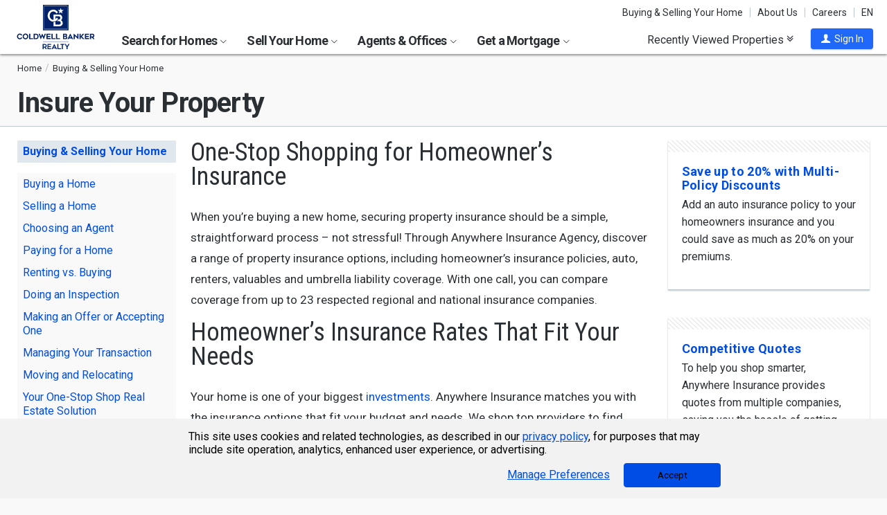

--- FILE ---
content_type: text/html; charset=utf-8
request_url: https://www.coldwellbankerhomes.com/advice/insure-your-property/
body_size: 17427
content:

<!DOCTYPE html><html class="no-js" lang="en"><head><title>Insure Your Property</title><meta charset="utf-8" /><meta name="viewport" content="width=device-width, initial-scale=1.0, minimal-ui" /><meta name="robots" content="index,follow" />
<link rel="canonical" href="https://www.coldwellbankerhomes.com/advice/insure-your-property/" />
<meta name="description" content="Anywhere Insurance Agency is Coldwell Banker Realty’s trusted partner to help you find reliable homeowners coverage that suits your budget. Compare affordable homeowner’s insurance quotes from top providers. Fast, easy coverage tailored to your needs." /><meta name="keywords" content="homeowners insurance, property insurance, home insurance quotes, home insurance coverage, best home insurance, affordable home insurance, home insurance policy, home insurance companies, home insurance rates
" /><meta property="og:title" content="Insure Your Property" /><meta property="og:description" content="Anywhere Insurance Agency is Coldwell Banker Realty’s trusted partner to help you find reliable homeowners coverage that suits your budget. Compare affordable homeowner’s insurance quotes from top providers. Fast, easy coverage tailored to your needs." /><meta property="og:image" content="/m/content/hc/cbr-logo.png" /><meta property="og:type" content="website" /><meta property="og:site_name" content="ColdwellBankerHomes.com" /><meta property="og:url" content="https://www.coldwellbankerhomes.com/advice/insure-your-property/" /><meta property="fb:app_id" content="301091753410135" /><meta name="facebook-domain-verification" content="rriiljzsha2ay9osrfq6293bseo9k9" />
<meta name="msvalidate.01" content="B7950B2DC583D99F257C62CBC4DCE8C7" /><meta name="format-detection" content="telephone=no"><meta name="theme-color" content="#5778a4">

<link rel="preconnect" href="//s.cbhomes.com" /><link rel="preconnect" href="//ajax.googleapis.com" /><link rel="preconnect" href="//cdnjs.cloudflare.com" /><link rel="preconnect" href="//cdn.optimizely.com" /><link rel="preconnect" href="//a19950585.cdn.optimizely.com" /><link rel="preconnect" href="//fonts.googleapis.com" /><link rel="preconnect" href="//fonts.gstatic.com" /><link rel="preconnect" href="//www.googletagmanager.com" /><link rel="preconnect" href="//m.cbhomes.com" /><link rel="preconnect" href="//m1.cbhomes.com" /><link rel="preconnect" href="//www.google-analytics.com" /><link rel="preconnect" href="//static.hotjar.com" /><link rel="preconnect" href="//connect.facebook.net" /><link rel="preconnect" href="//incontact.coldwellbankerhomes.com" /><link rel="preconnect" href="//cdn.jsdelivr.net" /><link rel="preconnect" href="//www.google.com" />
<link rel="dns-prefetch" href="//s.cbhomes.com" /><link rel="dns-prefetch" href="//ajax.googleapis.com" /><link rel="dns-prefetch" href="//cdnjs.cloudflare.com" /><link rel="dns-prefetch" href="//cdn.optimizely.com" /><link rel="dns-prefetch" href="//a19950585.cdn.optimizely.com" /><link rel="dns-prefetch" href="//fonts.googleapis.com" /><link rel="dns-prefetch" href="//fonts.gstatic.com" /><link rel="dns-prefetch" href="//www.googletagmanager.com" /><link rel="dns-prefetch" href="//m.cbhomes.com" /><link rel="dns-prefetch" href="//m1.cbhomes.com" /><link rel="dns-prefetch" href="//www.google-analytics.com" /><link rel="dns-prefetch" href="//static.hotjar.com" /><link rel="dns-prefetch" href="//connect.facebook.net" /><link rel="dns-prefetch" href="//incontact.coldwellbankerhomes.com" /><link rel="dns-prefetch" href="//cdn.jsdelivr.net" /><link rel="dns-prefetch" href="//www.google.com" />

<script type="text/javascript">
(function (w, d, s, r, k, h, m) {
if (w.performance && w.performance.timing && w.performance.navigation && !w.s247r) {
w[r] = w[r] || function () { (w[r].q = w[r].q || []).push(arguments) };
h = d.createElement('script'); h.async = true; h.setAttribute('src', s + k);
d.getElementsByTagName('head')[0].appendChild(h);
(m = window.onerror), (window.onerror = function (b, c, d, f, g) {
m && m(b, c, d, f, g), g || (g = new Error(b)), (w[r].q = w[r].q || []).push(["captureException", g]);
})
}
})(window, document, '//static.site24x7rum.com/beacon/site24x7rum-min.js?appKey=', 's247r', 'e7c4cb38b5d2a84768639844df4a3fcc');
</script>
<link rel="shortcut icon" type="image/ico" href="https://s.cbhomes.com/p/i/icon/fav/10.ico" /><link rel="apple-touch-icon" sizes="57x57" href="/apple-touch-icon-57x57.png" /><link rel="apple-touch-icon" sizes="72x72" href="/apple-touch-icon-72x72.png" /><link rel="apple-touch-icon" sizes="114x114" href="/apple-touch-icon-114x114.png" /><link rel="apple-touch-icon" sizes="144x144" href="/apple-touch-icon-144x144.png" /><link rel="apple-touch-icon" sizes="152x152" href="/apple-touch-icon-152x152.png" />
<link href="https://s.cbhomes.com/p/c/fonts/57b30d90d3d900a438afcd697b992e8f.css" rel="stylesheet" type="text/css" media="screen, projection" /><link href="https://s.cbhomes.com/p/c/icons/995f335e45ab490ab066f58c37a180f6.css" rel="stylesheet" type="text/css" media="screen, projection" /><link href="https://s.cbhomes.com/p/c/screen/4ea76832a94f74fae5d1c0ddd0143f4d.css" rel="stylesheet" type="text/css" media="screen, projection" /><link href="https://fonts.googleapis.com/css?family=Source+Sans+Pro:300,300i,400,400i,600,600i,700,700i" rel="stylesheet" lazyload="">

<link href="https://s.cbhomes.com/p/c/content-pages-styles/80f43b81606f9dd9bbe4c7a99d4100c2.css" rel="stylesheet" type="text/css" media="screen, projection" />

<style type="text/css">
.callout {background-image: url(https://s.cbhomes.com/p/i/background/callout/border-top/1.png)}
.icon-trophy.trophy-bg {background-image: url(https://s.cbhomes.com/p/i/background/award/2.png)}
.hero-header {background-image: url(https://s.cbhomes.com/p/i/background/agent-office-search/2.jpg)}
.hero-img-header{background-image: url(https://s.cbhomes.com/p/i/sip/default/1.jpg)}
.wrap-register {background-image: url(https://s.cbhomes.com/p/i/background/register/1.jpg)}
.eho {background-image: url(https://s.cbhomes.com/p/i/icon/equal-housing/1.png)}
.icon-downpayment {background-image: url(https://s.cbhomes.com/p/i/icon/down-payment/1.png)}

.callout {background-image: url(https://s.cbhomes.com/p/i/background/callout/border-top/1.png)}
.card-holder.vue-small-listing-card-preload {background: url(https://s.cbhomes.com/p/i/placeholder/listing-card/sm/1.svg) no-repeat;}
</style>
<script type="text/javascript">
!function () { "use strict"; !function (e, t) { var n = e.amplitude || { _q: [], _iq: {} }; if (n.invoked) e.console && console.error && console.error("Amplitude snippet has been loaded."); else { var r = function (e, t) { e.prototype[t] = function () { return this._q.push({ name: t, args: Array.prototype.slice.call(arguments, 0) }), this } }, s = function (e, t, n) { return function (r) { e._q.push({ name: t, args: Array.prototype.slice.call(n, 0), resolve: r }) } }, o = function (e, t, n) { e._q.push({ name: t, args: Array.prototype.slice.call(n, 0) }) }, i = function (e, t, n) { e[t] = function () { if (n) return { promise: new Promise(s(e, t, Array.prototype.slice.call(arguments))) }; o(e, t, Array.prototype.slice.call(arguments)) } }, a = function (e) { for (var t = 0; t < g.length; t++)i(e, g[t], !1); for (var n = 0; n < m.length; n++)i(e, m[n], !0) }; n.invoked = !0; var c = t.createElement("script"); c.type = "text/javascript", c.integrity = "sha384-Gp3U9FccXZdynaf6nB7JC4UsNvxaQtTQxipmBPgneRzqjcvAUa/7+oAfy+7NJpsb", c.crossOrigin = "anonymous", c.async = !0, c.src = "https://cdn.amplitude.com/libs/analytics-browser-2.11.13-min.js.gz", c.onload = function () { e.amplitude.runQueuedFunctions || console.log("[Amplitude] Error: could not load SDK") }; var u = t.getElementsByTagName("script")[0]; u.parentNode.insertBefore(c, u); for (var p = function () { return this._q = [], this }, l = ["add", "append", "clearAll", "prepend", "set", "setOnce", "unset", "preInsert", "postInsert", "remove", "getUserProperties"], d = 0; d < l.length; d++)r(p, l[d]); n.Identify = p; for (var f = function () { return this._q = [], this }, v = ["getEventProperties", "setProductId", "setQuantity", "setPrice", "setRevenue", "setRevenueType", "setEventProperties"], y = 0; y < v.length; y++)r(f, v[y]); n.Revenue = f; var g = ["getDeviceId", "setDeviceId", "getSessionId", "setSessionId", "getUserId", "setUserId", "setOptOut", "setTransport", "reset", "extendSession"], m = ["init", "add", "remove", "track", "logEvent", "identify", "groupIdentify", "setGroup", "revenue", "flush"]; a(n), n.createInstance = function (e) { return n._iq[e] = { _q: [] }, a(n._iq[e]), n._iq[e] }, e.amplitude = n } }(window, document) }();
amplitude.init("bcabc17afd8984183f0a91de9d9d2723");
</script><script src="https://cdn.amplitude.com/script/bcabc17afd8984183f0a91de9d9d2723.engagement.js"></script><script>amplitude.add(window.engagement.plugin())</script>
<script src="https://cdn.amplitude.com/script/bcabc17afd8984183f0a91de9d9d2723.engagement.js"></script><script>amplitude.add(window.engagement.plugin())</script>
<script type="text/javascript" src="https://s.cbhomes.com/p/j/domready/3be63d1c0601149578261b0112645361.js"></script><script async="async"
type="text/javascript"
src="https://consent.trustarc.com/notice?domain=coldwellbanker.com&c=teconsent&js=nj&noticeType=bb&text=true&gtm=1&cdn=1&pcookie&privacypolicylink=https%3A%2F%2Fprivacy.anywhere.re%2Fen%2Fglobal-privacy-notice%2F"
crossorigin=""></script>

<script type="text/javascript">
dataLayer = [{'logged-in':'not','userid':'-6','zone':'-1','features':['AddAmplitude','AddAmplitudeSurveys','HideMortgageAdvisorOffices','UseAgentCaching','UseJQMigrate','UseMortgageAdvisorCaching','UseNoOfDaysPropertyAdded','UseOfficeCaching','UseOnboardAssessmentHistoryData','UseOnboardSalesHistoryData','UsePriceHistoryData','UsePropertyDetailCaching','UseReCaptcha','UseTaxHistoryData','UseTeamCaching','UseZoneConfigCaching','UseBELandingPage','IsEmailAFriendDisabled','AddGoogleOptimize','HideCBExclusiveListing','UseImpressionsDBToViewMetrics','HideParcelBoundaries','HidePDCommunityInfo','ShowOfferBuyerCompChange','ShowAgentProfileVPWFields','UseLeadEngineToSubmitLeads','UseRUM','ShowLatestAHSLanguage']}];
</script>


<style type="text/css">
.async-hide {
opacity: 0 !important
}
</style><script type="text/javascript">
(function (a, s, y, n, c, h, i, d, e) {
s.className += ' ' + y; h.start = 1 * new Date;
h.end = i = function () { s.className = s.className.replace(RegExp(' ?' + y), '') };
(a[n] = a[n] || []).hide = h; setTimeout(function () {
i();
h.end = null
}, c);
h.timeout = c;
})(window, document.documentElement, 'async-hide', 'dataLayer', 4000, { 'OPT-TCSLBDK': true });
</script><script type="text/javascript" async src="https://www.googleoptimize.com/optimize.js?id=OPT-TCSLBDK"></script>
<noscript><iframe src="https://www.googletagmanager.com/ns.html?id=GTM-5MKV7Q" height="0" width="0" style="display: none; visibility: hidden"></iframe></noscript><script type="text/javascript">
!(function (w, d, s, l, i) {
domReady(function () {
w[l] = w[l] || []; w[l].push({
'gtm.start':
new Date().getTime(), event: 'gtm.js'
}); var f = d.getElementsByTagName(s)[0],
j = d.createElement(s), dl = l != 'dataLayer' ? '&l=' + l : ''; j.async = true; j.src =
window.location.protocol + '//www.googletagmanager.com/gtm.js?id=' + i + dl; f.parentNode.insertBefore(j, f);
});
})(window, document, 'script', 'dataLayer', 'GTM-5MKV7Q');
</script>

<script type="text/javascript">
'use strict';
window.NRT = {
Version: '3.354.0.1',
Profile: { Zone: -1 },
StaticBasePath: 'https://s.cbhomes.com/p',
ABTest: {},
UserProfile: {
isSubscriber: !0,
isAuthenticated: !1
},
Global: {
FacebookAppID: '301091753410135',
Feature: {
UsePriceHistoryData: true,
UseTaxHistoryData: true,
LoadPSRMapOnDocumentReady: false,
UseReCaptcha: true,
IncludePerformanceTimings: false,
UseVuexState: false,
UseMicroModal: false,
ShowEAFForm: false,
UserRUM: true
},
ScriptUrls: {
Highcharts: "https://s.cbhomes.com/p/j/highcharts/ac6b8b0238cfafe4b7ef096fc2880f2e.js"
},
CSSUrls: {
Print: "https://s.cbhomes.com/p/c/print/b52e173f2aa187928c4b1cd830f19a35.css"
},
ImageUrls: {
spamWarningImgUrl: "https://s.cbhomes.com/p/i/icon/form/warning/1.svg",
spamBlockedImgUrl: "https://s.cbhomes.com/p/i/icon/form/blocked/1.svg",
noPhotoSVGUrl: "https://s.cbhomes.com/p/i/photo/listing/not-available/1.svg"
}
}
};
</script>
<script src="https://s.cbhomes.com/p/j/global/0dc2b7d4c4f0217d43bac4fa554cd4df.js" type="text/javascript" defer></script>

<script src="https://s.cbhomes.com/p/j/pages/e99264fc6cf09bd3a2542d08c6280f96.js" type="text/javascript" defer></script>



</head><body class="body-content-page layout-three-col">
<a class="skip-link" href="#main">Skip to main content</a>
<div id="truste-consent-track" class="cookie-consent-banner-position" role="region" aria-label="cookie consent banner"><div id="truste-consent-content"><div id="truste-consent-cbhomes-text" class="truste-messageColumn">This site uses cookies and related technologies, as described in our <a href="/privacy/" class="truste-a-link" rel="nofollow">privacy policy</a>, for purposes that may include site operation, analytics, enhanced user experience, or advertising.</div><div id="truste-consent-buttons" class="truste-buttonsColumn"><span id="truste-repop-msg"></span><button id="truste-show-consent" type="button" class="truste-button2">Manage Preferences</button><button id="truste-consent-button">Accept</button></div></div></div><div id="consent_blackbar"></div><link href="https://s.cbhomes.com/p/c/cookie-consent-styles/f75b09be251b16d536df790931202e4f.css" rel="stylesheet" type="text/css" media="screen, projection" />

<header class="page-header" role="banner">
<div class="page-header-logo-desktop">
<a href="/"><img src="https://s.cbhomes.com/p/i/logo/cbr/web/10.svg" alt="Coldwell Bankers Realty home" height="64" width="113" /></a><img src="https://s.cbhomes.com/p/i/logo/cbr/web/10.svg" alt="Coldwell Bankers Realty home" height="64" width="113" class="logo-print hide" />
</div><div class="page-header-wrapper"><div class="page-header-hamburger-wrapper mobile-nav-trigger"><button class="page-header-hamburger hamburger hamburger--squeeze" type="button" aria-controls="main-header-navigator" aria-expanded="false"><span class="hamburger-box"><span class="hamburger-inner"><span class="visually-hidden">Open Nav</span></span></span></button></div><div class="page-header-logo" id="page-header-logo">
<a href="/"><img src="https://s.cbhomes.com/p/i/logo/cbr/web/10.svg" alt="Coldwell Bankers Realty home" height="45" width="76" /></a>
</div><nav role="navigation" class="page-header-links-flex" id="page-header-links-flex" aria-label="page header"><div class="page-header-links">
<a class="icon-book" href="/advice/" id="icon-book">Buying & Selling Your Home</a><a href="/about/" id="About_Us">About Us</a><a href="https://www.coldwellbankercareers.com/" id="Careers" rel="nofollow" target="_blank">Careers</a><div class="language-wrapper"><a href="" class="language-current" role="button">English</a><a href="" class="language-abbr notranslate" role="button" data-language-abbr="EN">EN</a></div>
</div></nav><nav role="navigation" class="main-nav header-expandables" id="main-header-navigator" aria-label="main header">
<div class="header-expandable-wrapper"><button class="header-expandable-link" href="#" aria-expanded="false" aria-controls="SearchforHomes">
Search for Homes <span class=icon-plus2></span><span class="icon-arrow-right4" alt="Expand Menu" aria-hidden="true"></span>
</button><div class="page-header-dropdown" id="SearchforHomes">
<div class="menu-search"><form action="#" method="post" class="dropdown-search" id="dropdown-search"><p class="inline"><input type="hidden" id="hdnSearchEntityMenu" value="">
<label for="searchtextMenu" class="visually-hidden">Search by city and state, address, zip code, school district, or MLS #</label>
<input Value="" class="search-input-menu" data-hj-whitelist="" id="searchtextMenu" name="SearchTerm" type="text" value="" />
<button type="submit" class="submit-btn icon-search icon-switch" aria-label="search"><span>Search</span></button></p>
<p class="search-instructions">Search by city, neighborhood, county, address, zip code, schools, MLS #</p>
</form></div><ul class="col-1">
<li><a href="/sitemap/real-estate/" id="All_Homes_for_Sale">All Homes for Sale</a></li>
<li><a href="/sitemap/rentals/" id="All_Homes_for_Rent">All Homes for Rent</a></li>
<li><a href="/sitemap/recent-sales/" id="All_Recent_Sales">All Recent Sales</a></li>
</ul>
<ul class="col-2">
</ul>
</div></div>
<div class="header-expandable-wrapper"><button class="header-expandable-link" href="#" aria-expanded="false" aria-controls="SellYourHome">
Sell Your Home <span class=icon-plus2></span><span class="icon-arrow-right4" alt="Expand Menu" aria-hidden="true"></span>
</button><div class="page-header-dropdown" id="SellYourHome">
<ul class="">
<li><a href="/home-value/" id="What_is_your_home_currently_worth?">What is your home currently worth?</a></li>
<li><a href="/sell/" id="Ready_to_sell_your_home?">Ready to sell your home?</a></li>
<li><a href="/movemeter/" id="Compare_Locations_with_Move_Meter">Compare Locations with Move Meter</a></li>
</ul>
</div></div>
<div class="header-expandable-wrapper"><button class="header-expandable-link" href="#" aria-expanded="false" aria-controls="AgentsOffices">
Agents & Offices <span class=icon-plus2></span><span class="icon-arrow-right4" alt="Expand Menu" aria-hidden="true"></span>
</button><div class="page-header-dropdown" id="AgentsOffices">
<ul class="">
<li><a href="/find-agents/" id="Search_for_Agent/Office">Search for Agent/Office</a></li>
<li><a href="/sitemap/agents/" id="All_Agents">All Agents</a></li>
<li><a href="/sitemap/offices/" id="All_Offices">All Offices</a></li>
</ul>
</div></div>
<div class="header-expandable-wrapper"><button class="header-expandable-link" href="#" aria-expanded="false" aria-controls="GetaMortgage">
Get a Mortgage <span class=icon-plus2></span><span class="icon-arrow-right4" alt="Expand Menu" aria-hidden="true"></span>
</button><div class="page-header-dropdown" id="GetaMortgage">
<ul class="">
<li><a href="/mortgage/" id="Get_Pre-Approved">Get Pre-Approved</a></li>
</ul>
</div></div>

</nav><div class="page-header-trigger-desktop"><button class="recent-properties-trigger" aria-expanded="false" aria-controls="properties-drawer">
Recently Viewed Properties
<span class="icon-double-down-right" aria-hidden="true" alt='Expand Recently Viewed Properties Drawer'></span></button></div><div class="page-header-trigger-mobile" id="page-header-trigger-mobile">
<a href="/propertydrawer/mobile/" rel="nofollow">Recently viewed</a>
</div><div class="page-header-user" id="page-header-user-signin">
<a class="user-trigger submit-btn" href="/sign-in/" role="button" rel="nofollow"><i class="icon-user" aria-hidden="true" alt="Sign In"></i><span class="user-trigger-text">Sign In</span></a>
<div id="menu-sign-in" class="form-dropdown account-sign-in" role="dialog" aria-modal="true" aria-label="Sign in">

<div class="modal-title">Sign in</div><a href="#" class="btn-close close" role="button" aria-label="Close"><span class="span-btn-close" aria-hidden="true"><span class="visually-hidden">Close</span></span></a><form method="post"><p><a class="facebook-signin" href="#"><span class="icon-facebook" aria-hidden="true"></span>Sign in with Facebook.</a><i>or</i></p><p class="title">Sign in below</p><p class="form-error" style="display: none;">The email or password you entered is incorrect.</p><p class="signin-required-indicator">* Indicates a required field</p><p>
<label class="required-label" for="MenuSubscriberLogin_EmailAddress">Email</label>
<input autocomplete="email" data-val="true" data-val-email="Oops!  This is not a valid email address." data-val-required="Oops!  Email address is required." id="MenuSubscriberLogin_EmailAddress" name="MenuSubscriberLogin.EmailAddress" required="" type="email" value="" />
</p><p>

<label class="required-label" for="MenuSubscriberLogin_Password">Password</label>
<input autocomplete="new-password" class="js-subscriber-login-password" data-val="true" data-val-required="Oops!  Password is required." id="MenuSubscriberLogin_Password" maxlength="20" name="MenuSubscriberLogin.Password" required="" type="password" />
</p><p>

<input data-val="true" data-val-required="The Stay signed in on this computer field is required." id="MenuSubscriberLogin_RememberMe" maxlength="20" name="MenuSubscriberLogin.RememberMe" type="checkbox" value="true" /><input name="MenuSubscriberLogin.RememberMe" type="hidden" value="false" />
<label for="MenuSubscriberLogin_RememberMe">Stay signed in on this computer</label>
</p><input type="submit" class="submit-btn" value="Sign In" /><p class="utility-link"><a class="trigger" role="button" href="javascript:NRT.HBIB.forgotPasswordCompact(this);"><span>Forgot your password?</span></a></p><p class="not-a-member">
Not a member yet?&nbsp;&nbsp;
<a href="/sign-up/" rel="nofollow" target="_top">Sign up now <span aria-hidden="true" class="sign-up-now-icon"></span></a>
</p><div id="popupPlaceholderCompact"></div></form>

</div></div></div>

</header>
<div role="status"><div id="StatusSlider" class="modal-form modal-container status-slider"><div class="message-sent"><div id="StatusMessage">Completed!</div><div id="StatusExtra"></div></div></div><div id="ErrorSlider" class="modal-form modal-container error-slider"><div class="error-occurred"><div id="ErrorMessage">Oops! An error occurred.</div><div id="ErrorExtra"></div></div></div></div>

<div class="hbib-properties-drawer no-account" id="properties-drawer" role="region" aria-label="recently viewed properties"><div class="wrap"><div class="trigger-body">
<div class="recently-viewed-title">Recently Viewed Properties</div><div class="drawer-tab"></div>
</div></div>

<div class="drawer-handle tablet-up-show"><button type="button" class="button-holder"><span class="icon-double-up-right double-up-right" aria-hidden="true"></span><span class="visually-hidden">Collapse Recently Viewed Properties</span></button><div class="bottom-bar"></div></div>
</div>
<main id="main" tabindex="-1">
<section class="banner"><div class="wrap"><div class="crumbs" role="region" aria-label="breadcrumbs">
<ul class="notranslate breadcrumbs"><li><a href="/" title="Home"><span>Home</span></a></li><li><a aria-current="page" href="/advice/" title="Buying &amp; Selling Your Home"><span>Buying &amp; Selling Your Home</span></a></li></ul>
</div><h1 id="main-content">Insure Your Property</h1>
<a class="trigger-subnav" aria-hidden="true" href="#"><span class="visually-hidden">Open subnav</span></a>
</div></section><section class="content"><div class="wrap wrap-with-nav">
<nav aria-label="sidebar secondary" class="layout-nav subnav" role="navigation"> <p class="heading"><a href="/advice/">Buying &amp; Selling Your Home</a></p><ul><li class=""><a aria-current="" href="/advice/buying-a-home/">Buying a Home</a></li><li class=""><a aria-current="" href="/advice/selling-a-home/">Selling a Home</a></li><li class=""><a aria-current="" href="/advice/choosing-an-agent/">Choosing an Agent</a></li><li class=""><a aria-current="" href="/advice/paying-for-a-home/">Paying for a Home</a></li><li class=""><a aria-current="" href="/advice/renting-vs-buying/">Renting vs. Buying</a></li><li class=""><a aria-current="" href="/advice/doing-an-inspection/">Doing an Inspection</a></li><li class=""><a aria-current="" href="/advice/making-an-offer-or-accepting-one/">Making an Offer or Accepting One</a></li><li class=""><a aria-current="" href="/advice/managing-your-transaction/">Managing Your Transaction</a></li><li class=""><a aria-current="" href="/advice/relocation/">Moving and Relocating</a></li><li class=""><a aria-current="" href="/advice/one-stop-shop/">Your One-Stop Shop Real Estate Solution</a></li><li class=""><a aria-current="" href="/advice/guaranteed-rate-affinity/">Guaranteed Rate Affinity</a></li><li class=""><a aria-current="" href="/advice/buying-a-home/protecting-your-home/">Protecting Your Home</a></li><li class="parent"><a aria-current="page" href="/advice/insure-your-property/">Insure Your Property</a></li><li class=""><a aria-current="" href="/advice/making-your-home-greener/">Making Your Home Greener</a></li><li class=""><a aria-current="" href="/advice/maintaining-your-home/">Maintaining Your Home</a></li><li class=""><a aria-current="" href="/advice/luxury-homes/">Luxury Homes</a></li><li class=""><a aria-current="" href="/advice/commercial-services/">Commercial Services</a></li><li class=""><a aria-current="" href="/advice/home-protection-plan-guide/">A Homeowner&#39;s Guide to Protecting Your Home Investment</a></li></ul></nav><div class="layout-main">
<div data-ic-form-base_info="{&quot;FormTitle&quot;:null,&quot;OriginID&quot;:33,&quot;ZoneID&quot;:-1,&quot;CompanyID&quot;:0,&quot;ListingID&quot;:0,&quot;OfficeID&quot;:0,&quot;StateID&quot;:0,&quot;IsIDX&quot;:false,&quot;AgentID&quot;:0,&quot;TeamID&quot;:0,&quot;MortgageAdvisorID&quot;:0,&quot;FormPresentation&quot;:0,&quot;Times&quot;:[{&quot;Selected&quot;:true,&quot;Text&quot;:&quot;Any&quot;,&quot;Value&quot;:&quot;Any&quot;},{&quot;Selected&quot;:false,&quot;Text&quot;:&quot;Morning&quot;,&quot;Value&quot;:&quot;Morning&quot;},{&quot;Selected&quot;:false,&quot;Text&quot;:&quot;Afternoon&quot;,&quot;Value&quot;:&quot;Afternoon&quot;},{&quot;Selected&quot;:false,&quot;Text&quot;:&quot;Evening&quot;,&quot;Value&quot;:&quot;Evening&quot;}],&quot;LoanTypes&quot;:[{&quot;Selected&quot;:false,&quot;Text&quot;:&quot;Purchase&quot;,&quot;Value&quot;:&quot;Purchase&quot;},{&quot;Selected&quot;:false,&quot;Text&quot;:&quot;Refinance&quot;,&quot;Value&quot;:&quot;Refinance&quot;}],&quot;CareerTypes&quot;:[{&quot;Selected&quot;:true,&quot;Text&quot;:&quot;Office Manager&quot;,&quot;Value&quot;:&quot;Office Manager&quot;},{&quot;Selected&quot;:false,&quot;Text&quot;:&quot;Corporate Career&quot;,&quot;Value&quot;:&quot;Corporate Career&quot;}],&quot;States&quot;:[{&quot;Selected&quot;:true,&quot;Text&quot;:&quot;Select state&quot;,&quot;Value&quot;:&quot;&quot;},{&quot;Selected&quot;:false,&quot;Text&quot;:&quot;Alabama&quot;,&quot;Value&quot;:&quot;Alabama&quot;},{&quot;Selected&quot;:false,&quot;Text&quot;:&quot;Arizona&quot;,&quot;Value&quot;:&quot;Arizona&quot;},{&quot;Selected&quot;:false,&quot;Text&quot;:&quot;California&quot;,&quot;Value&quot;:&quot;California&quot;},{&quot;Selected&quot;:false,&quot;Text&quot;:&quot;Colorado&quot;,&quot;Value&quot;:&quot;Colorado&quot;},{&quot;Selected&quot;:false,&quot;Text&quot;:&quot;Connecticut&quot;,&quot;Value&quot;:&quot;Connecticut&quot;},{&quot;Selected&quot;:false,&quot;Text&quot;:&quot;Delaware&quot;,&quot;Value&quot;:&quot;Delaware&quot;},{&quot;Selected&quot;:false,&quot;Text&quot;:&quot;District of Columbia&quot;,&quot;Value&quot;:&quot;District of Columbia&quot;},{&quot;Selected&quot;:false,&quot;Text&quot;:&quot;Florida&quot;,&quot;Value&quot;:&quot;Florida&quot;},{&quot;Selected&quot;:false,&quot;Text&quot;:&quot;Georgia&quot;,&quot;Value&quot;:&quot;Georgia&quot;},{&quot;Selected&quot;:false,&quot;Text&quot;:&quot;Hawaii&quot;,&quot;Value&quot;:&quot;Hawaii&quot;},{&quot;Selected&quot;:false,&quot;Text&quot;:&quot;Illinois&quot;,&quot;Value&quot;:&quot;Illinois&quot;},{&quot;Selected&quot;:false,&quot;Text&quot;:&quot;Indiana&quot;,&quot;Value&quot;:&quot;Indiana&quot;},{&quot;Selected&quot;:false,&quot;Text&quot;:&quot;Kentucky&quot;,&quot;Value&quot;:&quot;Kentucky&quot;},{&quot;Selected&quot;:false,&quot;Text&quot;:&quot;Maine&quot;,&quot;Value&quot;:&quot;Maine&quot;},{&quot;Selected&quot;:false,&quot;Text&quot;:&quot;Maryland&quot;,&quot;Value&quot;:&quot;Maryland&quot;},{&quot;Selected&quot;:false,&quot;Text&quot;:&quot;Massachusetts&quot;,&quot;Value&quot;:&quot;Massachusetts&quot;},{&quot;Selected&quot;:false,&quot;Text&quot;:&quot;Michigan&quot;,&quot;Value&quot;:&quot;Michigan&quot;},{&quot;Selected&quot;:false,&quot;Text&quot;:&quot;Minnesota&quot;,&quot;Value&quot;:&quot;Minnesota&quot;},{&quot;Selected&quot;:false,&quot;Text&quot;:&quot;Missouri&quot;,&quot;Value&quot;:&quot;Missouri&quot;},{&quot;Selected&quot;:false,&quot;Text&quot;:&quot;Nevada&quot;,&quot;Value&quot;:&quot;Nevada&quot;},{&quot;Selected&quot;:false,&quot;Text&quot;:&quot;New Hampshire&quot;,&quot;Value&quot;:&quot;New Hampshire&quot;},{&quot;Selected&quot;:false,&quot;Text&quot;:&quot;New Jersey&quot;,&quot;Value&quot;:&quot;New Jersey&quot;},{&quot;Selected&quot;:false,&quot;Text&quot;:&quot;New York&quot;,&quot;Value&quot;:&quot;New York&quot;},{&quot;Selected&quot;:false,&quot;Text&quot;:&quot;North Carolina&quot;,&quot;Value&quot;:&quot;North Carolina&quot;},{&quot;Selected&quot;:false,&quot;Text&quot;:&quot;Ohio&quot;,&quot;Value&quot;:&quot;Ohio&quot;},{&quot;Selected&quot;:false,&quot;Text&quot;:&quot;Oregon&quot;,&quot;Value&quot;:&quot;Oregon&quot;},{&quot;Selected&quot;:false,&quot;Text&quot;:&quot;Pennsylvania&quot;,&quot;Value&quot;:&quot;Pennsylvania&quot;},{&quot;Selected&quot;:false,&quot;Text&quot;:&quot;Rhode Island&quot;,&quot;Value&quot;:&quot;Rhode Island&quot;},{&quot;Selected&quot;:false,&quot;Text&quot;:&quot;South Carolina&quot;,&quot;Value&quot;:&quot;South Carolina&quot;},{&quot;Selected&quot;:false,&quot;Text&quot;:&quot;Texas&quot;,&quot;Value&quot;:&quot;Texas&quot;},{&quot;Selected&quot;:false,&quot;Text&quot;:&quot;Utah&quot;,&quot;Value&quot;:&quot;Utah&quot;},{&quot;Selected&quot;:false,&quot;Text&quot;:&quot;Virginia&quot;,&quot;Value&quot;:&quot;Virginia&quot;},{&quot;Selected&quot;:false,&quot;Text&quot;:&quot;Washington&quot;,&quot;Value&quot;:&quot;Washington&quot;},{&quot;Selected&quot;:false,&quot;Text&quot;:&quot;West Virginia&quot;,&quot;Value&quot;:&quot;West Virginia&quot;},{&quot;Selected&quot;:false,&quot;Text&quot;:&quot;Wisconsin&quot;,&quot;Value&quot;:&quot;Wisconsin&quot;}],&quot;AreasOfInterest&quot;:[{&quot;Selected&quot;:true,&quot;Text&quot;:&quot;Location of interest&quot;,&quot;Value&quot;:&quot;&quot;},{&quot;Selected&quot;:false,&quot;Text&quot;:&quot;Arizona&quot;,&quot;Value&quot;:&quot;Arizona_40_0_4_630&quot;},{&quot;Selected&quot;:false,&quot;Text&quot;:&quot;California - Northern&quot;,&quot;Value&quot;:&quot;California - Northern_205_0_9_625&quot;},{&quot;Selected&quot;:false,&quot;Text&quot;:&quot;California - Southern&quot;,&quot;Value&quot;:&quot;California - Southern_204_0_9_624&quot;},{&quot;Selected&quot;:false,&quot;Text&quot;:&quot;Colorado&quot;,&quot;Value&quot;:&quot;Colorado_3_0_10_622&quot;},{&quot;Selected&quot;:false,&quot;Text&quot;:&quot;Connecticut&quot;,&quot;Value&quot;:&quot;Connecticut_37_0_11_602&quot;},{&quot;Selected&quot;:false,&quot;Text&quot;:&quot;Delaware - Northern&quot;,&quot;Value&quot;:&quot;Delaware - Northern_42_0_12_633&quot;},{&quot;Selected&quot;:false,&quot;Text&quot;:&quot;Delaware - Southern&quot;,&quot;Value&quot;:&quot;Delaware - Southern_10_0_12_613&quot;},{&quot;Selected&quot;:false,&quot;Text&quot;:&quot;Florida&quot;,&quot;Value&quot;:&quot;Florida_30_0_14_615&quot;},{&quot;Selected&quot;:false,&quot;Text&quot;:&quot;Georgia&quot;,&quot;Value&quot;:&quot;Georgia_31_0_15_614&quot;},{&quot;Selected&quot;:false,&quot;Text&quot;:&quot;Hawaii&quot;,&quot;Value&quot;:&quot;Hawaii_41_0_17_631&quot;},{&quot;Selected&quot;:false,&quot;Text&quot;:&quot;Illinois&quot;,&quot;Value&quot;:&quot;Illinois_2_0_19_618&quot;},{&quot;Selected&quot;:false,&quot;Text&quot;:&quot;Indiana&quot;,&quot;Value&quot;:&quot;Indiana_4_0_20_617&quot;},{&quot;Selected&quot;:false,&quot;Text&quot;:&quot;Kentucky&quot;,&quot;Value&quot;:&quot;Kentucky_4_0_23_617&quot;},{&quot;Selected&quot;:false,&quot;Text&quot;:&quot;Maine&quot;,&quot;Value&quot;:&quot;Maine_32_0_25_601&quot;},{&quot;Selected&quot;:false,&quot;Text&quot;:&quot;Maryland&quot;,&quot;Value&quot;:&quot;Maryland_10_0_26_613&quot;},{&quot;Selected&quot;:false,&quot;Text&quot;:&quot;Massachusetts&quot;,&quot;Value&quot;:&quot;Massachusetts_32_0_27_601&quot;},{&quot;Selected&quot;:false,&quot;Text&quot;:&quot;Minnesota&quot;,&quot;Value&quot;:&quot;Minnesota_35_0_29_619&quot;},{&quot;Selected&quot;:false,&quot;Text&quot;:&quot;Missouri - Greater St. Louis&quot;,&quot;Value&quot;:&quot;Missouri - Greater St. Louis_34_0_31_620&quot;},{&quot;Selected&quot;:false,&quot;Text&quot;:&quot;Nevada&quot;,&quot;Value&quot;:&quot;Nevada_66_0_34_636&quot;},{&quot;Selected&quot;:false,&quot;Text&quot;:&quot;New Hampshire&quot;,&quot;Value&quot;:&quot;New Hampshire_32_0_35_601&quot;},{&quot;Selected&quot;:false,&quot;Text&quot;:&quot;New Jersey - Northern&quot;,&quot;Value&quot;:&quot;New Jersey - Northern_37_0_36_608&quot;},{&quot;Selected&quot;:false,&quot;Text&quot;:&quot;New Jersey - Southern&quot;,&quot;Value&quot;:&quot;New Jersey - Southern_42_0_36_633&quot;},{&quot;Selected&quot;:false,&quot;Text&quot;:&quot;New York - Long Island&quot;,&quot;Value&quot;:&quot;New York - Long Island_37_1_38_604&quot;},{&quot;Selected&quot;:false,&quot;Text&quot;:&quot;New York - New York City&quot;,&quot;Value&quot;:&quot;New York - New York City_64_0_38_638&quot;},{&quot;Selected&quot;:false,&quot;Text&quot;:&quot;New York - Rockland County&quot;,&quot;Value&quot;:&quot;New York - Rockland County_37_2_38_608&quot;},{&quot;Selected&quot;:false,&quot;Text&quot;:&quot;New York - Westchester County&quot;,&quot;Value&quot;:&quot;New York - Westchester County_37_3_38_603&quot;},{&quot;Selected&quot;:false,&quot;Text&quot;:&quot;North Carolina&quot;,&quot;Value&quot;:&quot;North Carolina_46_0_39_653&quot;},{&quot;Selected&quot;:false,&quot;Text&quot;:&quot;Ohio&quot;,&quot;Value&quot;:&quot;Ohio_4_0_41_617&quot;},{&quot;Selected&quot;:false,&quot;Text&quot;:&quot;Oregon&quot;,&quot;Value&quot;:&quot;Oregon_65_0_43_648&quot;},{&quot;Selected&quot;:false,&quot;Text&quot;:&quot;Pennsylvania - Philadelphia&quot;,&quot;Value&quot;:&quot;Pennsylvania - Philadelphia_42_0_44_633&quot;},{&quot;Selected&quot;:false,&quot;Text&quot;:&quot;Pennsylvania - Pittsburgh&quot;,&quot;Value&quot;:&quot;Pennsylvania - Pittsburgh_9_0_44_610&quot;},{&quot;Selected&quot;:false,&quot;Text&quot;:&quot;Rhode Island&quot;,&quot;Value&quot;:&quot;Rhode Island_32_0_46_601&quot;},{&quot;Selected&quot;:false,&quot;Text&quot;:&quot;South Carolina&quot;,&quot;Value&quot;:&quot;South Carolina_46_0_47_653&quot;},{&quot;Selected&quot;:false,&quot;Text&quot;:&quot;Texas - Austin&quot;,&quot;Value&quot;:&quot;Texas - Austin_51_6_50_651&quot;},{&quot;Selected&quot;:false,&quot;Text&quot;:&quot;Texas - Dallas/Ft. Worth&quot;,&quot;Value&quot;:&quot;Texas - Dallas/Ft. Worth_33_0_50_621&quot;},{&quot;Selected&quot;:false,&quot;Text&quot;:&quot;Texas - Houston&quot;,&quot;Value&quot;:&quot;Texas - Houston_51_7_50_652&quot;},{&quot;Selected&quot;:false,&quot;Text&quot;:&quot;Utah&quot;,&quot;Value&quot;:&quot;Utah_7_0_51_623&quot;},{&quot;Selected&quot;:false,&quot;Text&quot;:&quot;Virginia&quot;,&quot;Value&quot;:&quot;Virginia_10_0_54_613&quot;},{&quot;Selected&quot;:false,&quot;Text&quot;:&quot;Washington&quot;,&quot;Value&quot;:&quot;Washington_65_0_55_648&quot;},{&quot;Selected&quot;:false,&quot;Text&quot;:&quot;Washington D.C.&quot;,&quot;Value&quot;:&quot;Washington D.C._10_0_13_613&quot;},{&quot;Selected&quot;:false,&quot;Text&quot;:&quot;West Virginia - Northeast&quot;,&quot;Value&quot;:&quot;West Virginia - Northeast_10_0_56_613&quot;},{&quot;Selected&quot;:false,&quot;Text&quot;:&quot;Wisconsin - Milwaukee&quot;,&quot;Value&quot;:&quot;Wisconsin - Milwaukee_2_0_57_618&quot;}],&quot;FormRules&quot;:{&quot;Zone&quot;:-1,&quot;ParentZone&quot;:0,&quot;FormType&quot;:0,&quot;PropertyPanelType&quot;:0,&quot;PropertyPanelLocation&quot;:0,&quot;QuickSearchSubText&quot;:&quot;Search for homes by city, state, zip or MLS&quot;,&quot;SearchDefaultText&quot;:&quot;Where do you want to live?&quot;,&quot;AgentSearchSampleText&quot;:&quot;Anytown, USA&quot;,&quot;JustListedText&quot;:&quot;Just Listed&quot;,&quot;ShowConciergeServiceProviderText&quot;:true,&quot;OnboardAid&quot;:&quot;1116-4340af39eb6&quot;,&quot;DisplayLicenseNumber&quot;:false,&quot;LicenseNumberLabel&quot;:&quot;&quot;,&quot;DisplayAwardIcon&quot;:false,&quot;DisplayRecentSalesOnPropertyDetails&quot;:false,&quot;DisplayPreApprovedSection&quot;:true,&quot;RequireFirstName&quot;:true,&quot;RequireLastName&quot;:true,&quot;RequireEmailFrom&quot;:true,&quot;RequirePhone&quot;:true,&quot;RequireMessage&quot;:true,&quot;RequireShowingDate&quot;:false,&quot;RequireShowingTime&quot;:false,&quot;RequireAddress&quot;:false,&quot;RequireCity&quot;:false,&quot;RequireState&quot;:false,&quot;RequireZipCode&quot;:false,&quot;RequireMovingToAddress&quot;:false,&quot;RequireMovingToCity&quot;:false,&quot;RequireMovingToState&quot;:false,&quot;RequireMoveDate&quot;:true,&quot;RequireLoanType&quot;:false,&quot;RequireAmount&quot;:false,&quot;RequireAreaOfInterest&quot;:true,&quot;RequireAvailableServices&quot;:true,&quot;RequireIsSellingMyHome&quot;:false,&quot;RequireIsBuyingAHome&quot;:false,&quot;RequireTownsAndState&quot;:false,&quot;RequireCBAssociateName&quot;:false,&quot;RequireCareerType&quot;:true,&quot;RequireNameTo&quot;:true,&quot;RequireEmailTo&quot;:true,&quot;RequireReceiveACopy&quot;:false,&quot;RequireRequestMoreInfo&quot;:false,&quot;DisplayAreasServed&quot;:true},&quot;SubscriberContactInfo&quot;:{&quot;FirstName&quot;:&quot;Luis&quot;,&quot;LastName&quot;:&quot;Paglia&quot;,&quot;EmailFrom&quot;:&quot;luis.paglia@gmail.com&quot;,&quot;Phone&quot;:&quot;&quot;,&quot;PreferredAgentID&quot;:0,&quot;PreferredTeamID&quot;:0,&quot;PreferredAgentName&quot;:&quot;&quot;},&quot;City&quot;:null,&quot;CityID&quot;:0,&quot;PropertyType&quot;:null,&quot;PropertyPrice&quot;:null,&quot;ExclusiveLookID&quot;:null,&quot;Baths&quot;:null,&quot;BedRooms&quot;:null,&quot;Street&quot;:null,&quot;State&quot;:null,&quot;Zip&quot;:null,&quot;MLSNumber&quot;:null,&quot;ListingAddress_Line1&quot;:null,&quot;ListingAddress_City&quot;:null,&quot;ListingAddress_State&quot;:null,&quot;ListingAddress_Zip&quot;:null}" data-ic-form-base_subscriber-contact-info="{&quot;FirstName&quot;:&quot;Luis&quot;,&quot;LastName&quot;:&quot;Paglia&quot;,&quot;EmailFrom&quot;:&quot;luis.paglia@gmail.com&quot;,&quot;Phone&quot;:&quot;&quot;,&quot;PreferredAgentID&quot;:0,&quot;PreferredTeamID&quot;:0,&quot;PreferredAgentName&quot;:&quot;&quot;}" id="icFormBase" style="display:none"></div>
<div class="content-module">
<h2>One-Stop Shopping for Homeowner&rsquo;s Insurance</h2>
<p>When you&rsquo;re buying a new home, securing property insurance should be a simple, straightforward process &ndash; not stressful! Through Anywhere Insurance Agency, discover a range of property insurance options, including homeowner&rsquo;s insurance policies, auto, renters, valuables and umbrella liability coverage. With one call, you can compare coverage from up to 23 respected regional and national insurance companies.</p>
</div><div class="content-module">
<h2>Homeowner&rsquo;s Insurance Rates That Fit Your Needs</h2>
<p>Your home is one of your biggest <a rel="nofollow" href="https://www.coldwellbankerhomes.com/advice/renting-vs-buying/" target="_blank">investments</a>. Anywhere Insurance matches you with the insurance options that fit your budget and needs. We shop top providers to find affordable homeowner&rsquo;s insurance, including opportunities for multi-policy discounts of up to 20% off.</p>
</div><div class="content-module">
<h2>Fast, Easy and Convenient Homeowner&rsquo;s Insurance Coverage</h2>
<p>Anywhere Insurance handles all the details so you don&rsquo;t have to! From getting a quote to providing proof of insurance for closing, their team of specialists handle the paperwork, work with your mortgage lender and adapt to shifting closing timelines. In most cases, your homeowner&rsquo;s insurance quote can be finalized in just one call.</p>
</div><div class="content-module">
<h2>Get Competitive Homeowner&rsquo;s Insurance Quotes Today</h2>
<p>Getting started is simple &ndash; you can talk with an insurance consultant, request a quote online or even develop your own quote.</p>
<p>&nbsp;</p>
</div><div class="content-module">
<p>Call 888.225.6410 &nbsp;|&nbsp;<a rel="nofollow" href="https://calendly.com/all-teamquotes/virtual-insurance-quote-w?month=2025-08" target="_blank">Schedule Appointment</a></p>
<p>For more information:&nbsp;<a rel="nofollow" href="https://www.anywhereinsurance.re/" target="_blank">Anywhere Insurance&nbsp;</a></p>
</div></div>
<div class="layout-sidebar">
<div class="sub-block"><div class="callout">
<h3 class="title"><a href="https://realogyinsurance.com/" target="_blank">Save up to 20% with Multi-Policy Discounts</a></h3>
<p>Add an auto insurance policy to your homeowners insurance and you could save as much as 20% on your premiums.</p>
</div></div>
<div class="sub-block"><div class="callout">
<h3 class="title"><a href="https://realogyinsurance.com/" target="_blank">Competitive Quotes</a></h3>
<p>To help you shop smarter, Anywhere Insurance&nbsp;provides quotes from multiple companies, saving you the hassle of getting competitive quotes.</p>
</div></div>
</div>
</div></section>
</main>
<footer class="page-footer dark-link" role="contentinfo"><section class="wrap">
<div class="footer-nav"><nav role="navigation" class="col" aria-label="Quick Links Footer"><h2 class="footer-header">Quick Links</h2><ul>
<li><a href="/sitemap/real-estate/">All Homes for Sale</a></li>
<li><a href="/sitemap/agents/">All Real Estate Agents</a></li>
</ul></nav><nav role="navigation" class="col" aria-label="Need Help Footer"><div class="footer-header">Need Help?</div><ul><li><button id="feedback_link" class="feedback-link">Feedback</button></li>
<li><a href="/about/contact-us/">Contact Us</a></li>
<li><a href="/about/">About Us</a></li>
<li><a href="https://www.coldwellbankercareers.com/" target="_blank" rel="nofollow">Careers</a></li><li><a href="https://privacy.anywhere.re/en/global-privacy-notice/" target="_blank" rel="nofollow">Privacy Policy</a></li><li><strong><a class="do_not_sell_link" href="https://submit-irm.trustarc.com/services/validation/f3d41a4b-fa1e-4d71-aabe-e22739dec5ac" target="_blank" rel="nofollow">Do Not Sell or Share My Personal Information</a></strong></li>
<li><a href="/terms/">Terms &amp; Conditions</a></li>
<li><a id="accessibility-link" class="accessibility-link" href="/accessibility/">Accessibility Statement</a></li>
<li><a href="/dmca/">DMCA Notice</a></li>
<li><a href="/fair-housing/">Fair Housing Pledge</a></li>
<li><div id="teconsent" class="cookie-concent-footer"></div></li></ul></nav>
</div>

<div id="FeedbackFormModal" role="dialog" aria-modal="true" aria-labelledby="WebsiteFeedbackForm" class="modal-form modal-container feedback-form"><form id="FeedbackForm" class="basic-form"><div id="WebsiteFeedbackForm" class="modal-title">Website Feedback</div><a role="button" href="#" class="btn-close close" aria-label="Close"><span class="span-btn-close" aria-hidden="true"><span class="visually-hidden">Close</span></span></a><p class="form-error" style="display: none;"><strong>General form error.</strong> This error applies to the full form.
</p><div class="form-wrap"><p>* Indicates a required field</p><div class="sub-title">We'd love to hear your feedback about ColdwellBankerHomes.com</div><p class="form-block instruction">If you have feedback about an individual agent or office, please <a href="/find-offices/" target="_self">locate the office</a> and contact the manager.</p><div class="form-block collapse"><fieldset><legend class="radio-subject">Subject</legend><div class="feedback-form-subject">
<span>
<input checked="checked" id="rdo_FeedbackType_1" name="Subject" type="radio" value="1" />
<label for="rdo_FeedbackType_1">Website Compliment</label></span>
<span>
<input id="rdo_FeedbackType_2" name="Subject" type="radio" value="2" />
<label for="rdo_FeedbackType_2">Website Suggestion</label></span>
<span>
<input id="rdo_FeedbackType_3" name="Subject" type="radio" value="3" />
<label for="rdo_FeedbackType_3">Website Problem</label></span>
</div></fieldset></div><p class="form-block form-textarea"><label for="FeedbackForm_Message">Message <em class="required">*</em></label><textarea id="FeedbackForm_Message" name="Message" value="" maxlength="1000"
data-rule-required="true" data-msg-required="This field is required" required></textarea></p><p class="form-block"><label for="FeedbackForm_Name">Name <em class="optional">optional</em></label><input type="text" id="FeedbackForm_Name" name="Name" value="" maxlength="100"
data-rule-required="false" data-empty="true" autocomplete="name" /></p><p class="form-block"><label for="FeedbackForm_Email">Email <em class="optional">optional</em></label><input type="email" id="FeedbackForm_Email" name="Email" value="" maxlength="75"
data-rule-required="false"
data-rule-regex="^([a-zA-Z0-9]+([\.\!\'\#\$\%\&\*\+\-\/\=\?\^\\_\`\{\|\}\~]{0,1}))*[a-zA-Z0-9]+\@(([a-zA-Z0-9\-\]+[\.]?[a-zA-Z0-9]+){0,2})[\.][a-zA-Z]{2,9}$"
data-msg-regex="Please enter a valid email address" autocomplete="email" /></p><p><input type="submit" class="js-submit-button submit-btn" value="Submit" /></p></div><div class="message-sent" style="display: none;"><div>Thank you for your feedback!</div></div></form></div>









<div class="col">
<div class="ahs-disclaimer notranslate "><p><img src="https://s.cbhomes.com/p/i/logo/ahs/ahs-logo.svg" alt="Assurant Home Warranty logo"></p><p class="copyright notranslate">
Protect your home and budget from life’s surprises with an Assurant Home Warranty, backed by a partner that supports you through every step of homeownership. <a role="button" target="_blank" href="https://www.assurant.com/home-warranty">Explore Plans</a></p></div>



<p class="copyright notranslate">
Real estate agents affiliated with Coldwell Banker are independent contractor sales associates and are not employees of Coldwell Banker.
</p>


<p class="copyright notranslate">
&copy; 2026 Coldwell Banker. All Rights Reserved. Coldwell Banker and the Coldwell Banker logos are trademarks of Coldwell Banker Real Estate LLC. The Coldwell Banker® System is comprised of company owned offices which are owned by a subsidiary of Anywhere Advisors LLC and franchised offices which are independently owned and operated. The Coldwell Banker System fully supports the principles of the Fair Housing Act and the Equal Opportunity Act.
</p>

</div>
<div class="translator" id="google_translate_element"></div>
</section></footer>
<div id="authdialog" class="modal-form modal-container account-sign-in-modal" role="dialog" aria-modal="true" aria-label="Sign in">

<h2 class="modal-title">Sign in</h2><a href="#" class="btn-close close" role="button" aria-label="Close"><span class="span-btn-close" aria-hidden="true"><span class="visually-hidden">Close</span></span></a><form method="post"><p><a class="facebook-signin" href="#"><span class="icon-facebook" aria-hidden="true"></span>Sign in with Facebook.</a><i>or</i></p><p class="title">Sign in below</p><p class="form-error" style="display: none;">The email or password you entered is incorrect.</p><p class="signin-required-indicator">* Indicates a required field</p><p>
<label class="required-label" for="SubscriberLogin_EmailAddress_Compact">Email</label>
<input autocomplete="email" class="js-subscriber-login-email-address" data-val="true" data-val-email="Oops!  This is not a valid email address." data-val-required="Oops!  Email address is required." id="SubscriberLogin_EmailAddress_Compact" name="SubscriberLogin.EmailAddress" required="" type="email" value="" />
</p><p>

<label class="required-label" for="SubscriberLogin_Password_Compact">Password</label>
<input autocomplete="new-password" class="js-subscriber-login-password" data-val="true" data-val-required="Oops!  Password is required." id="SubscriberLogin_Password_Compact" maxlength="20" name="SubscriberLogin.Password" required="" type="password" />
</p><p>
<input class="js-subscriber-login-remember-me" data-val="true" data-val-required="The Stay signed in on this computer field is required." id="SubscriberLogin_RememberMe_Compact" name="SubscriberLogin.RememberMe" type="checkbox" value="true" /><input name="SubscriberLogin.RememberMe" type="hidden" value="false" />
<label for="SubscriberLogin_RememberMe_Compact">Stay signed in on this computer</label>
</p><input type="submit" class="submit-btn" value="Sign In" /><p class="utility-link"><a class="forgot-password-compact" role="button" href="#"><span>Forgot your password?</span></a></p><p class="not-a-member user-signup">
Not a member yet?&nbsp;&nbsp;
<a href="/sign-up/" rel="nofollow" target="_top">Sign up now <span aria-hidden="true" class="sign-up-now-icon"></span></a>
</p><div id="popupPlaceholderCompact"></div></form>

</div><div id="translateDialog" class="modal-form modal-container translate-modal no-print">
<div class="modal-form modal-container" id="mdTranslate" role="dialog" aria-modal="true" aria-labelledby="TranslateHeading"><div class="translate-dialog"><div class="modal-title" id="TranslateHeading">Select Language</div><a href="#" class="btn-close close" role="button" aria-label="Close"><span class="span-btn-close" aria-hidden="true"><span class="visually-hidden">Close</span></span></a><div class="split-2 notranslate"><div class="col" style="width:100%"><ul class="simple-list select-language"><li><a href="" data-text="English" data-abbr="EN">English</a></li><li><a href="" data-text="Bengali" data-abbr="BN">Bengali</a></li><li><a href="" data-text="Chinese (Simplified)" data-abbr="ZH-CN">Chinese (Simplified)</a></li><li><a href="" data-text="Chinese (Traditional)" data-abbr="ZH=TW">Chinese (Traditional)</a></li><li><a href="" data-text="French" data-abbr="FR">French</a></li><li><a href="" data-text="German" data-abbr="DE">German</a></li><li><a href="" data-text="Hindi" data-abbr="HI">Hindi</a></li><li><a href="" data-text="Japanese" data-abbr="JA">Japanese</a></li><li><a href="" data-text="Korean" data-abbr="KO">Korean</a></li><li><a href="" data-text="Portuguese" data-abbr="PT">Portuguese</a></li><li><a href="" data-text="Russian" data-abbr="RU">Russian</a></li><li><a href="" data-text="Spanish" data-abbr="ES">Spanish</a></li><li><a href="" data-text="Vietnamese" data-abbr="VI">Vietnamese</a></li></ul></div></div></div></div>

</div>
<script type="text/javascript" src="https://ajax.googleapis.com/ajax/libs/jquery/3.3.1/jquery.min.js"></script>
<script type="text/javascript" src="https://cdnjs.cloudflare.com/ajax/libs/jquery-migrate/3.1.0/jquery-migrate.min.js"></script>
<script type="text/javascript" src="https://unpkg.com/axios/dist/axios.min.js"></script>


<script type="application/ld+json">
{
  "@context": "https://schema.org",
  "@type": "WebPage",
  "url": "https://www.coldwellbankerhomes.com/",
  "isPartOf": {
    "@type": "WebSite",
    "url": "https://www.coldwellbankerhomes.com/",
    "publisher": {
      "@type": "Organization",
      "url": "https://www.coldwellbankerhomes.com/",
      "name": "Coldwell Banker Realty",
      "alternateName": "Coldwell Banker",
      "logo": {
        "@type": "ImageObject",
        "url": "/m/content/hc/cbr-logo.png"
      },
      "address": {
        "@type": "PostalAddress",
        "streetAddress": "175 Park Ave",
        "addressLocality": "Madison",
        "addressRegion": "NJ",
        "postalCode": "07940",
        "addressCountry": "US"
      },
      "sameAs": [],
      "parentOrganization": {
        "@type": "Corporation",
        "url": "https://www.coldwellbankerhomes.com/",
        "tickerSymbol": "HOUS",
        "legalName": "Anywhere Real Estate Services Group LLC",
        "address": {
          "@type": "PostalAddress",
          "streetAddress": "175 Park Ave",
          "addressLocality": "Madison",
          "addressRegion": "NJ",
          "postalCode": "07940",
          "addressCountry": "US"
        },
        "id": "https://anywhere.re/our-company/",
        "name": "Anywhere Real Estate"
      }
    }
  }
}
</script><script>
function loadContentBlocks() {
const container = document.querySelector("#content-blocks-container");
if (!container) return;
fetch('/Home/LoadContentBlocks') // call your controller action
.then(response => {
if (!response.ok) throw new Error("Network error");
return response.text();
})
.then(html => {
container.innerHTML = html;
})
.catch(err => {
container.innerHTML = '';
console.error("Failed to load below-the-fold content:", err);
});
}
function LoadTileAds() {
const container = document.querySelector("#tile-Ads-container");
if (!container) return;
fetch('/Home/LoadTileAds') // call your controller action
.then(response => {
if (!response.ok) throw new Error("Network error");
return response.text();
})
.then(html => {
container.innerHTML = html;
})
.catch(err => {
container.innerHTML = '';
console.error("Failed to load below-the-fold content:", err);
});
}
if ("requestIdleCallback" in window) {
requestIdleCallback(loadContentBlocks, { timeout: 2000 });
requestIdleCallback(LoadTileAds, { timeout: 2000 });
}
else {
setTimeout(loadContentBlocks, 150);
setTimeout(LoadTileAds, 150);
}
</script></body></html>

--- FILE ---
content_type: text/css;charset=UTF-8
request_url: https://s.cbhomes.com/p/c/content-pages-styles/80f43b81606f9dd9bbe4c7a99d4100c2.css
body_size: 3164
content:
.clear:after,.heading-link-wrap:after,.layout-three-col .layout-sidebar:after,.details-block:after{content:".";display:block;height:0;clear:both;visibility:hidden;font-size:0}.left{display:block;float:left;margin:0 25px 10px 0}.right{display:block;float:right;margin:0 0 10px 25px}@media (max-width: 639px){.left,.right{float:none;margin:0 0 10px 0}}.move{position:absolute;left:-9999px}.center{text-align:center}.center.hrcPhone{margin-top:-20px}.hide{display:none !important}.line{display:block;line-height:inherit}a.line{display:inline-block}.visually-hidden{position:absolute;overflow:hidden;clip:rect(0 0 0 0);height:1px;width:1px;margin:-1px;padding:0;border:0}.inline-block{display:inline-block;vertical-align:top}.in{padding:15px}.js-more-details,.js-more-body-bio-section,.js-add-comment-body,.js-more-body-story-section,.js-more-body-remark-section{display:none}@media screen and (max-width: 601px){.mobile-up-show{display:none}}@media screen and (min-width: 602px){.mobile-down-show{display:none}}@media screen and (max-width: 800px){.tablet-up-show,.layout-three-col .layout-nav,.layout-two-col-full .layout-nav,.details-block .title,.details-block .title.tablet-up-show{display:none}}@media screen and (max-width: 800px){.filler.tablet-up-show,.layout-three-col .filler.layout-nav,.layout-two-col-full .filler.layout-nav,.details-block .filler.title{display:none !important}}@media screen and (min-width: 801px){.tablet-down-show{display:none !important}}.property-detail-full .tablet-down-show.property-save.action-bar{float:left;width:100%;padding-bottom:0;margin-bottom:0;border-bottom:0 none}.simple-list{margin-left:0;display:flex;flex-direction:column;flex-wrap:wrap;height:255px}.simple-list>li{list-style:none}.simple-list .title{font-weight:700}@media screen and (max-width: 800px){.simple-list{display:inline}}.heading-link-wrap .heading{float:left}.heading-link-wrap .link{float:right;font-weight:700;margin-top:5px}[class^="icon-"]:before,[class*=" icon-"]:before,.nav-prev:before,.nav-next:before,.nav-prev-owl:before,.nav-next-owl:before,.nav-restart-owl:before,.next-btn-span:before,.prev-btn-span:before,.restart-btn-span:before{font-family:'icomoon';speak:none;font-style:normal;font-variant:normal;line-height:1;position:relative;-webkit-font-smoothing:antialiased;-moz-osx-font-smoothing:grayscale}[class^="icon-"]:after,[class*=" icon-"]:after,.nav-prev:after,.nav-next:after,.nav-prev-owl:before,.nav-next-owl:before,.nav-restart-owl:before{font-family:'icomoon';speak:none;font-style:normal;font-variant:normal;line-height:1;position:relative;-webkit-font-smoothing:antialiased;-moz-osx-font-smoothing:grayscale}@media screen and (max-width: 800px){.tooltipster-default{display:none !important}}.module .module-title,.details-block .title{font-family:"Roboto","Trebuchet MS",Helvetica,sans-serif;font-variant-ligatures:none;font-weight:700;font-size:27px;line-height:30px;margin-bottom:30px;text-transform:none}@media screen and (max-width: 800px){.module .module-title,.details-block .title{font-size:18px;line-height:25px;margin-bottom:10px;margin-top:0}}@media screen and (max-width: 601px){.module .module-title,.details-block .title{font-size:16px}}.callout-in-article .title,.details-block .subhead{font-family:"Roboto","Trebuchet MS",Helvetica,sans-serif;font-variant-ligatures:none;font-weight:700;font-size:18px;line-height:20px;margin-top:5px;margin-bottom:5px;text-transform:none}@media screen and (max-width: 800px){.callout-in-article .title,.details-block .subhead{font-size:16px;line-height:20px}}.callout-in-article p:last-child{font-weight:400;font-style:normal;font-size:16px;line-height:25px}@media screen and (max-width: 800px){.callout-in-article p:last-child{font-size:14px;line-height:20px}}.subnav .parent ul li a{color:#004de6;text-decoration:none}.subnav .parent ul li a:hover,.subnav .parent ul li a:active{text-decoration:underline;color:#2a2f34}.reColorado-mls-disclaimer{display:table;position:relative}.reColorado-mls-disclaimer p{display:block !important;padding-right:10px;vertical-align:top}.noselect{-webkit-touch-callout:none;-webkit-user-select:none;-moz-user-select:none;-ms-user-select:none;user-select:none}.american-home-shield-protection-plan-logo{width:135px}.subnav .heading{line-height:1.3}@media screen and (max-width: 800px){.subnav .heading{margin-bottom:5px}}.subnav .heading a{font-family:"Roboto","Trebuchet MS",Helvetica,sans-serif;font-variant-ligatures:none;font-weight:700;text-decoration:none;background:#e1e8ed}.subnav .heading a:hover,.subnav .heading a:focus{background:#e1e8ed}.subnav ul{margin-left:0}.subnav li{list-style:none;margin-bottom:0}.subnav li:last-child a{padding-bottom:10px}.subnav a{display:block;text-decoration:none;padding:6px 5px 6px 8px;background:#f9f9f9;line-height:1.3;font-size:16px}.subnav a:hover{background:#fff}@media screen and (max-width: 800px){.subnav a{padding:6px 15px 6px}}.subnav .parent+li a{padding-top:10px}.subnav .parent>a{background:#f9f9f9;font-weight:700}.subnav .parent ul{margin-top:0;margin-bottom:0;border-bottom:1px solid #bbc7cf;padding:5px}.subnav .parent ul li a{background:#fff;font-size:14px}.subnav .parent .current{padding:6px 5px 6px 8px;font-size:14px;background:#f9f9f9;line-height:inherit}@media screen and (max-width: 800px){.subnav .parent .current{padding:6px 15px 6px}}.subnav .current{background:#f9f9f9;padding:6px 5px 6px 8px;line-height:1.3;font-size:16px}@media screen and (max-width: 800px){.subnav .current{padding:6px 15px 6px}}@media screen and (max-width: 800px){.subnav{padding-top:0}}.inset-photo{max-width:341px;float:left}.inset-photo.right{display:block;margin:0 0 6pt 10pt}.inset-photo.left,.inset-photo.right{margin-top:10px}.inset-photo img{margin-bottom:10px}.inset-photo .caption,.inset-photo figcaption{border-bottom:1px solid #bbc7cf;padding-bottom:10px}.inset-photo .caption .credit,.inset-photo figcaption .credit{border-left:1px solid #bbc7cf;padding-left:5px;margin-left:2px}@media screen and (max-width: 639px){.inset-photo .caption,.inset-photo figcaption{border-bottom:none;padding-bottom:0}}@media screen and (max-width: 800px){.inset-photo.left,.inset-photo.right,.inset-photo{margin-bottom:30px}}.callout-in-article{border:double #bbc7cf 3px;padding:15px 20px;margin-top:20px;margin-bottom:30px}.callout-in-article p:last-child{margin-bottom:0}.inset-video{max-width:341px;min-width:300px;float:left}.inset-video.left,.inset-video.right{margin-top:10px}.inset-video .media-block-module{margin-bottom:10px}.inset-video .caption,.inset-video figcaption{border-bottom:1px solid #bbc7cf;padding-bottom:10px}.inset-video .caption .credit,.inset-video figcaption .credit{border-left:1px solid #bbc7cf;padding-left:5px;margin-left:2px}@media screen and (max-width: 639px){.inset-video .caption,.inset-video figcaption{border-bottom:none;padding-bottom:0}}@media screen and (max-width: 800px){.inset-video.left,.inset-video.right,.inset-video{margin-bottom:30px}}.full-image{min-width:100%}.full-image.left,.full-image.right{margin-top:10px}.full-image img{margin:0 auto;margin-bottom:10px}.full-image .caption,.full-image figcaption{border-bottom:1px solid #bbc7cf;padding-bottom:10px}.full-image .caption .credit,.full-image figcaption .credit{border-left:1px solid #bbc7cf;padding-left:5px;margin-left:2px}@media screen and (max-width: 639px){.full-image .caption,.full-image figcaption{border-bottom:none;padding-bottom:0}}@media screen and (max-width: 800px){.full-image.left,.full-image.right,.full-image{margin-bottom:30px}}.flex-video-module{position:relative;padding-bottom:56.25%;height:0;margin-bottom:10px}.flex-video-module iframe{position:absolute;top:0;left:0;width:100%;height:100%}.content-module{clear:both}.content-module h2{margin-bottom:25px}.content-module h3{margin-bottom:15px}.content-module h4{margin-top:0;margin-bottom:10px}.content-module h5{margin-top:0}.content-module h6{margin-top:0}.content-module p+h2{margin-top:30px}.content-module p+h3{margin-top:20px}.content-module p+h4{margin-top:20px}.content-module ol{margin-left:20px}.content-module ol+h2{margin-top:30px}.content-module ol+h3{margin-top:20px}.content-module ol+h4{margin-top:20px}.content-module ul+h2{margin-top:30px}.content-module ul+h3{margin-top:20px}.content-module ul+h4{margin-top:20px}.content-module-tnc{margin:15px 0px !important;font-size:17px;line-height:30px}.media-block-module{max-width:100%}@media screen and (max-width: 601px){.media-block-module{margin-top:10px;width:100%;float:none;margin-left:0;margin-right:25px}}.contactus-content-title{letter-spacing:-.02em;font-family:"Roboto","Trebuchet MS",Helvetica,sans-serif;font-variant-ligatures:none;font-weight:400;font-size:40px;line-height:40px;text-transform:none;font-variant-ligatures:unset;font-weight:400;margin-bottom:40px}@media screen and (max-width: 800px){.contactus-content-title{font-family:"Roboto","Trebuchet MS",Helvetica,sans-serif;font-variant-ligatures:none;font-weight:400;font-size:20px;line-height:25px;margin-bottom:30px !important}}.module{border:1px solid #bbc7cf;margin-bottom:30px}.module .module-title{border-bottom:1px solid #bbc7cf;padding:13px 25px;margin-bottom:0}@media screen and (max-width: 800px){.module{margin-bottom:0;border:none}}.abbrv-list{margin-left:0}.sub-block .abbrv-list{margin-left:0}.abbrv-list li{list-style:none;padding-bottom:5px;margin-bottom:5px;border-bottom:1px solid #bbc7cf}.abbrv-list li strong{font-family:"Roboto","Trebuchet MS",Helvetica,sans-serif;font-variant-ligatures:none;font-weight:400;text-transform:lowercase;font-variant:small-caps;font-variant-caps:small-caps;letter-spacing:.05em;font-weight:700;font-size:14px;line-height:15px}@media screen and (max-width: 800px){.layout-three-col .content .wrap-with-nav{padding:0}}.layout-three-col .content .wrap-with-nav .layout-main ul li,.layout-three-col .content .wrap-with-nav .layout-sidebar ul li{margin-left:15px}@media screen and (max-width: 800px){.layout-three-col .content .wrap-with-nav .layout-main,.layout-three-col .content .wrap-with-nav .layout-sidebar{padding:0 12.5px}}.layout-three-col .content .wrap-with-nav .layout-main .speakingLanguages,.layout-three-col .content .wrap-with-nav .layout-sidebar .speakingLanguages{list-style:none;font-weight:400;font-style:normal;font-size:16px;line-height:25px}@media screen and (max-width: 800px){.layout-three-col .content .wrap-with-nav .layout-main .speakingLanguages,.layout-three-col .content .wrap-with-nav .layout-sidebar .speakingLanguages{font-size:14px;line-height:20px}}.layout-three-col .content .wrap-with-nav .layout-main .speakingLanguages li,.layout-three-col .content .wrap-with-nav .layout-sidebar .speakingLanguages li{margin-bottom:4.6px;margin-left:0px}@media screen and (max-width: 800px){.layout-three-col .content .wrap-with-nav .layout-main .speakingLanguages li,.layout-three-col .content .wrap-with-nav .layout-sidebar .speakingLanguages li{margin-bottom:0px}}.layout-three-col .layout-nav{float:left;width:13.51916%;-moz-box-sizing:border-box;-webkit-box-sizing:border-box;box-sizing:border-box}@media screen and (max-width: 1320px){.layout-three-col .layout-nav{width:18.60627%;-moz-box-sizing:border-box;-webkit-box-sizing:border-box;box-sizing:border-box}}@media screen and (max-width: 1000px){.layout-three-col .layout-nav{width:23.69338%;-moz-box-sizing:border-box;-webkit-box-sizing:border-box;box-sizing:border-box}}@media screen and (max-width: 800px){.layout-three-col .layout-nav{width:100%;float:none;border-bottom:1px solid #bbc7cf;margin-bottom:20px}}@media screen and (min-width: 801px){.layout-three-col .layout-nav{display:block !important}}.layout-three-col .layout-main{float:left;width:59.30314%;-moz-box-sizing:border-box;-webkit-box-sizing:border-box;box-sizing:border-box;margin-left:1.74216%}.layout-three-col .layout-main .pagination-previous-next a.prev{margin-right:25px}.layout-three-col .layout-main .pagination-previous-next a.next{margin-left:25px}@media screen and (max-width: 1320px){.layout-three-col .layout-main{width:54.21603%;-moz-box-sizing:border-box;-webkit-box-sizing:border-box;box-sizing:border-box}}@media screen and (max-width: 1000px){.layout-three-col .layout-main{width:74.56446%;-moz-box-sizing:border-box;-webkit-box-sizing:border-box;box-sizing:border-box}}@media screen and (max-width: 800px){.layout-three-col .layout-main{margin-left:0;width:100%;float:none}}.layout-three-col .layout-sidebar{float:left;width:23.69338%;-moz-box-sizing:border-box;-webkit-box-sizing:border-box;box-sizing:border-box;margin-left:1.74216%}@media screen and (max-width: 1000px){.layout-three-col .layout-sidebar{margin-left:0;float:right;width:74.56446%;-moz-box-sizing:border-box;-webkit-box-sizing:border-box;box-sizing:border-box}}@media screen and (max-width: 800px){.layout-three-col .layout-sidebar{width:100%;float:none}}@media screen and (max-width: 1000px){.layout-three-col .layout-sidebar.mobile-border{padding-top:30px !important;border-top:1px solid #bbc7cf}}.layout-three-col .layout-sidebar .icon-external-link:before{top:1px;margin-left:5px}@media screen and (max-width: 800px){.layout-three-col .banner{border-bottom:10px solid #2a2f34}}@media screen and (max-width: 800px){.layout-two-col-full .content .wrap-with-nav{padding:0}}@media screen and (max-width: 800px){.layout-two-col-full .content .wrap-with-nav .layout-main,.layout-two-col-full .content .wrap-with-nav .layout-sidebar{padding:0 12.5px}}.layout-two-col-full .layout-nav{float:left;width:13.51916%;-moz-box-sizing:border-box;-webkit-box-sizing:border-box;box-sizing:border-box}@media screen and (max-width: 1320px){.layout-two-col-full .layout-nav{width:18.60627%;-moz-box-sizing:border-box;-webkit-box-sizing:border-box;box-sizing:border-box}}@media screen and (max-width: 1000px){.layout-two-col-full .layout-nav{width:23.69338%;-moz-box-sizing:border-box;-webkit-box-sizing:border-box;box-sizing:border-box}}@media screen and (max-width: 800px){.layout-two-col-full .layout-nav{width:100%;float:none}}@media screen and (min-width: 801px){.layout-two-col-full .layout-nav{display:block !important}}.layout-two-col-full .layout-main{float:left;margin-left:1.74216%;width:79.65157%;-moz-box-sizing:border-box;-webkit-box-sizing:border-box;box-sizing:border-box}@media screen and (max-width: 1250px){.layout-two-col-full .layout-main{width:74.56446%;-moz-box-sizing:border-box;-webkit-box-sizing:border-box;box-sizing:border-box}}@media screen and (max-width: 1000px){.layout-two-col-full .layout-main{width:69.47735%;-moz-box-sizing:border-box;-webkit-box-sizing:border-box;box-sizing:border-box}}@media screen and (max-width: 800px){.layout-two-col-full .layout-main{width:100%;float:none}}.content ol{margin-left:20px}.content .privacyPage ul li{font-size:17px;font-weight:400}@media screen and (max-width: 800px){.content .privacyPage ul li{font-size:16px}}.details-block{margin-bottom:0;border:none}.details-block .pd-block-body{font-size:14px}.details-block .title{border-bottom:4px solid #bbc7cf;padding:0 0 5px 0;margin-bottom:25px;display:-webkit-box;display:-webkit-flex;display:-moz-flex;display:-ms-flexbox;display:flex;-webkit-box-align:end;-ms-flex-align:end;-webkit-align-items:flex-end;-moz-align-items:flex-end;align-items:flex-end}.details-block .title .details-block-header-main-text{-webkit-flex-shrink:0;-moz-flex-shrink:0;-ms-flex-negative:0;flex-shrink:0}.details-block .title .subtitle{font-family:"Roboto","Trebuchet MS",Helvetica,sans-serif;font-variant-ligatures:none;font-style:italic;text-transform:none;font-variant:normal;letter-spacing:0;font-weight:300;font-size:16px;line-height:1.2em;color:#657786;display:-webkit-inline-box;display:-webkit-inline-flex;display:-moz-inline-flex;display:-ms-inline-flexbox;display:inline-flex;-webkit-box-pack:justify;-ms-flex-pack:justify;-webkit-justify-content:space-between;-moz-justify-content:space-between;justify-content:space-between;-webkit-box-flex:1;-webkit-flex-grow:1;-moz-flex-grow:1;-ms-flex-positive:1;flex-grow:1;overflow:hidden}@media screen and (min-width: 602px){.details-block .title .subtitle{font-size:22px}}.details-block .title .subtitle .subtitle-address{white-space:nowrap;text-overflow:ellipsis;min-width:0;overflow:hidden;width:100%;line-height:1.2em}.details-block .title .details-block-header-icon{padding-right:12px}.details-block .subhead{padding-bottom:5px;margin-bottom:10px;border-bottom:1px solid #bbc7cf;margin-top:0;text-transform:uppercase}.details-block .subhead+.subhead-meta{margin-top:0}.details-block .subhead:not(:first-child){margin-top:20px}.details-block .subhead-meta{font-family:"Roboto","Trebuchet MS",Helvetica,sans-serif;font-variant-ligatures:none;font-weight:400;text-transform:lowercase;font-variant:small-caps;font-variant-caps:small-caps;letter-spacing:.05em;font-weight:700;font-size:14px;line-height:15px;background:#f9f9f9;padding:5px 5px;margin-bottom:5px;display:inline-block}.details-block .subhead-meta+ul{margin-bottom:5px}.details-block ul{margin-left:5px;margin-bottom:25px}@media screen and (max-width: 800px){.details-block ul{margin-bottom:15px}}.details-block ul+.subhead-meta{margin-top:0}.details-block ul+.subhead-meta+ul{margin-bottom:10px}.details-block ul li{text-indent:-5px;list-style-position:outside;margin-left:5px;list-style-type:none;font-size:14px;line-height:1.3;margin-bottom:5px}.details-block ul li a{text-decoration:underline}.details-block ul li.address{font-family:"Roboto","Trebuchet MS",Helvetica,sans-serif;font-variant-ligatures:none;font-weight:400;text-transform:lowercase;font-variant:small-caps;font-variant-caps:small-caps;letter-spacing:.05em;font-weight:700;line-height:15px;margin-bottom:10px}@media screen and (min-width: 801px){.details-block{margin-bottom:60px}.details-block .pd-block-body{font-size:16px}}.offer-of-buyer-compensation{border-bottom:1px solid #bbc7cf;border-top:1px solid #bbc7cf;padding:1rem}.offer-of-buyer-compensation-disclaimer{color:#657786;font-size:11px;margin:1rem}.offer-of-buyer-compensation-disclaimer-title{font-weight:700}@media screen and (min-width: 801px){.offer-of-buyer-compensation{border-bottom:1px solid #bbc7cf;border-top:4px solid #bbc7cf;padding:2rem 0}.offer-of-buyer-compensation-disclaimer{margin:1rem 0rem}}
